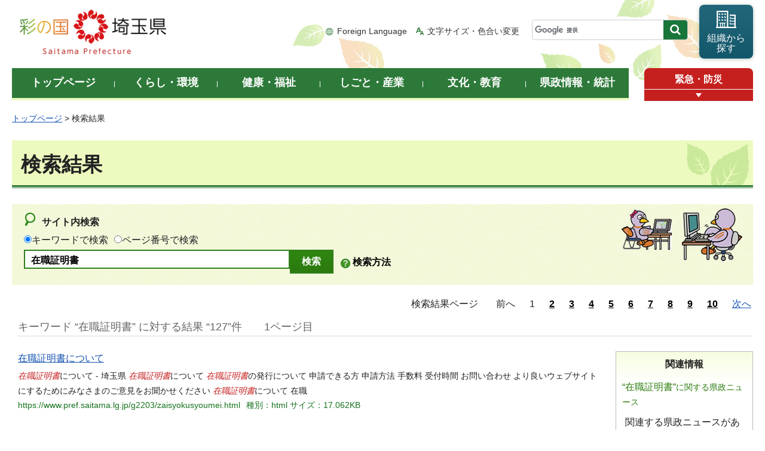

--- FILE ---
content_type: text/html; charset=UTF-8
request_url: https://www.pref.saitama.lg.jp/search/search.php?keyword=%E5%9C%A8%E8%81%B7%E8%A8%BC%E6%98%8E%E6%9B%B8&num=1&site=pref&sort=weight
body_size: 6801
content:
<!doctype html>
<html lang="ja">
<head>
<meta charset="utf-8">
<title>検索結果 - 埼玉県</title>
<script type="text/javascript">(function(w,d,s,l,i){w[l]=w[l]||[];w[l].push({'gtm.start':
new Date().getTime(),event:'gtm.js'});var f=d.getElementsByTagName(s)[0],
j=d.createElement(s),dl=l!='dataLayer'?'&l='+l:'';j.async=true;j.src=
'https://www.googletagmanager.com/gtm.js?id='+i+dl;f.parentNode.insertBefore(j,f);
})(window,document,'script','dataLayer','GTM-T855884');</script>
<meta name="author" content="埼玉県">
<meta name="dept_code_1" content="">
<meta name="dept_code_2" content="">
<meta name="dept_code_3" content="">
<meta name="cate_code_1" content="">
<meta name="cate_code_2" content="">
<meta name="cate_code_3" content="">
<meta name="cate_code_4" content="">
<meta name="publish_start" content="">
<meta name="publish_end" content="">
<meta name="template_id" content="">
<meta name="template_kind" content="">
<meta name="template_group" content="">
<meta name="img" content="">
<meta name="viewport" content="width=device-width, maximum-scale=3.0">
<meta name="format-detection" content="telephone=no">
<link href="/shared/site_rn/style/default.css" rel="stylesheet" media="all">
<link href="/shared/site_rn/style/shared.css" rel="stylesheet" media="all">
<link href="/shared/templates/free_rn/style/edit.css" rel="stylesheet" media="all">
<link href="/shared/site_rn/style/smartphone.css" rel="stylesheet" media="only screen and (max-width : 640px)" class="mc_css">
<link href="/shared/site_rn/images/favicon/favicon.ico" rel="shortcut icon" type="image/vnd.microsoft.icon">
<link href="/shared/site_rn/images/favicon/apple-touch-icon-precomposed.png" rel="apple-touch-icon-precomposed">
<script src="/shared/site_rn/js/jquery.js"></script>
<script src="/shared/site_rn/js/setting.js"></script>
</head>

<body class="format_free no_javascript">

<noscript><iframe src="https://www.googletagmanager.com/ns.html?id=GTM-T855884" height="0" width="0" style="display:none;visibility:hidden" title="Google Tag Manager"></iframe></noscript>

<script src="/shared/site_rn/js/init.js"></script>
<div id="tmp_wrapper">
<div id="tmp_wrapper2">
<noscript>
<p>このサイトではJavaScriptを使用したコンテンツ・機能を提供しています。JavaScriptを有効にするとご利用いただけます。</p>
</noscript>
<p><a href="#tmp_honbun" class="skip">本文へスキップします。</a></p>
<div id="tmp_header">
<div class="container">
<div id="top">
<div id="tmp_hlogo">
<p><a href="/index.html"><span>彩の国 埼玉県</span></a></p>
</div>
<div id="tmp_means">
<ul id="tmp_hnavi">
	<li class="hnavi_lang"><a href="/foreignlanguage/index.html" lang="en" xml:lang="en">Foreign Language</a></li>
	<li class="hnavi_moji"><a href="/moji/index.html">文字サイズ・色合い変更</a></li>
</ul>
<div id="tmp_search">
<form action="/search/result.html" id="tmp_gsearch" name="tmp_gsearch">
<div class="wrap_sch_box">
<p class="sch_box"><input id="tmp_query" name="q" size="31" title="サイト内検索" type="text"></p>
<p class="sch_btn"><input id="tmp_func_sch_btn" name="sa" type="submit" value="検索"></p>
<p id="tmp_search_hidden">
<input name="cx" type="hidden" value="0898cdc8c417302e4">
<input name="ie" type="hidden" value="UTF-8">
<input name="cof" type="hidden" value="FORID:9">
</p>
</div>
</form>
</div>
<p id="tmp_func_soshiki"><a href="/kense/gaiyo/soshiki/index.html"><span>組織から<br>
探す</span></a></p>
</div>
<ul id="tmp_hnavi_s">
	<li id="tmp_hnavi_lmenu"><a href="javascript:void(0);"><span>情報を探す</span></a></li>
	<li id="tmp_hnavi_rmenu"><a href="javascript:void(0);"><span>メニュー</span></a></li>
</ul>
</div>
</div>
<div id="tmp_sma_menu">
<div id="tmp_sma_lmenu" class="wrap_sma_sch">
<div class="sma_sch">
<div id="tmp_sma_find">
<div id="tmp_sma_find_search" class="find_sch">
<div class="find_sch_ttl">
<p>キーワードから探す</p>
</div>
<div class="find_sch_cnt">&nbsp;</div>
</div>
<div id="tmp_sma_find_note" class="find_sch">
<div class="find_sch_ttl">
<p>注目キーワード</p>
</div>
<div class="find_sch_cnt">
<ul class="keyword_list">
<li>&nbsp;</li>
</ul>
</div>
</div>
<div class="sma_sch_guide_icon">&nbsp;</div>
</div>
<p class="close_btn"><a href="javascript:void(0);"><span>閉じる</span></a></p>
</div>
</div>
<div id="tmp_sma_rmenu" class="wrap_sma_sch">
<div class="sma_sch">
<div class="sma_sch_cnt">&nbsp;</div>
<p class="close_btn"><a href="javascript:void(0);"><span>閉じる</span></a></p>
</div>
</div>
</div>
</div>
<div id="tmp_wrap_gnavi">
<div class="container"><div id="tmp_gnavi">
<ul>
    <li id="tmp_glist1"><a href="/index.html"><span>トップページ</span></a> </li>
    <li id="tmp_glist2"><a href="/kurashi/index.html"><span>くらし・環境</span></a> </li>
    <li id="tmp_glist3"><a href="/kenko/index.html"><span>健康・福祉</span></a> </li>
    <li id="tmp_glist4"><a href="/shigoto/index.html"><span>しごと・産業</span></a> </li>
    <li id="tmp_glist5"><a href="/bunka/index.html"><span>文化・教育</span></a> </li>
    <li id="tmp_glist6"><a href="/kense/index.html"><span>県政情報・統計</span></a> </li>
</ul></div>
<div id="tmp_sma_emergency">
<div id="tmp_sma_emergency_ttl">
<p class="ttl"><a href="/theme/anzen/index.html">緊急・防災</a></p>
<p class="close_btn"><a href="javascript:void(0);"><span>開く</span></a></p>
</div>
<div id="tmp_sma_emergency_cnt">
<div class="box_emergency">
<div class="box_emergency_ttl">
<p class="ttl">緊急情報</p>
<p class="close_btn"><a href="javascript:void(0);"><span>閉じる</span></a></p>
</div>
<div class="box_emergency_cnt">
<p>現在、緊急情報はありません。</p>
</div>
</div>
</div>
</div>
</div>
</div>
<div id="tmp_wrapper3" class="container">
<div id="tmp_pankuzu">
<p><a href="/index.html">トップページ</a> &gt; 検索結果</p>
</div>
<div id="tmp_wrap_main" class="column_cnt">
<div id="tmp_main">
<div class="col_main">
<p id="tmp_honbun" class="skip">ここから本文です。</p>
<!--index_start-->
<div id="tmp_contents">

<h1>検索結果</h1>
<div id="tmp_search_result">
<div id="tmp_wrap_search_result_kwd">
<div id="tmp_search_result_kwd">
<div class="result_kwd">
<div class="result_kwd_ttl">
<p><label for="tmp_result_query">サイト内検索</label></p>

</div>
<div class="result_kwd_cnt">
<form id="tmp_gsearch2" name="tmp_gsearch2" action="./search.php">
<ul class="search_change">
<li class="search_keyword"><input id="search_keyword" name="search_change" type="radio" value="0" checked="checked"><label for="search_keyword">キーワードで検索</label></li>
<li class="search_number"><input id="search_number" name="search_change" type="radio" value="1"><label for="search_number">ページ番号で検索</label></li>
</ul>
<p><input type="text" value="在職証明書" name="keyword" size="31" id="tmp_result_query" /></p>
<p><input type="submit" name="sa" value="検索" id="tmp_result_sch_btn" /></p>
<input type="hidden" name="refine_b1" value="" />
<input type="hidden" name="refine_b1_area__name" value="" />
<input type="hidden" name="refine_s1" value="" />
<input type="hidden" name="refine_s1_area__name" value="" />
<input type="hidden" name="tokai_sch_year_st" value="0" />
<input type="hidden" name="tokai_sch_year_ed" value="0" />
<input type="hidden" name="tokai_sch_bunya" value="" />
<input type="hidden" name="site" value="pref" />
<input type="hidden" name="publish_start_year" value="" />
<input type="hidden" name="publish_start_month" value="" />
<input type="hidden" name="publish_start_day" value="" />
<input type="hidden" name="publish_end_year" value="" />
<input type="hidden" name="publish_end_month" value="" />
<input type="hidden" name="publish_end_day" value="" />
<input type="hidden" name="news_cate" value="" />
</form>
<ul>
<li class="kwd_use"><a href="/search/hoho.html">検索方法</a></li>
</ul>
</div>
</div>


</div>

</div>


<div class="page_sending_navi head">
<div class="page_sending_navi_ttl">
<p>検索結果ページ</p>
</div>
<div class="page_sending_navi_cnt">

<p class="prev">


	前へ

</p>

	<ul>
	
			<li class="show"><span>1</span></li>
		
			<li class="show"><a href="./search.php?keyword=%E5%9C%A8%E8%81%B7%E8%A8%BC%E6%98%8E%E6%9B%B8&amp;num=2&amp;site=pref&amp;sort=weight">2</a></li>
		
			<li class="show"><a href="./search.php?keyword=%E5%9C%A8%E8%81%B7%E8%A8%BC%E6%98%8E%E6%9B%B8&amp;num=3&amp;site=pref&amp;sort=weight">3</a></li>
		
			<li class=""><a href="./search.php?keyword=%E5%9C%A8%E8%81%B7%E8%A8%BC%E6%98%8E%E6%9B%B8&amp;num=4&amp;site=pref&amp;sort=weight">4</a></li>
		
			<li class=""><a href="./search.php?keyword=%E5%9C%A8%E8%81%B7%E8%A8%BC%E6%98%8E%E6%9B%B8&amp;num=5&amp;site=pref&amp;sort=weight">5</a></li>
		
			<li class=""><a href="./search.php?keyword=%E5%9C%A8%E8%81%B7%E8%A8%BC%E6%98%8E%E6%9B%B8&amp;num=6&amp;site=pref&amp;sort=weight">6</a></li>
		
			<li class=""><a href="./search.php?keyword=%E5%9C%A8%E8%81%B7%E8%A8%BC%E6%98%8E%E6%9B%B8&amp;num=7&amp;site=pref&amp;sort=weight">7</a></li>
		
			<li class=""><a href="./search.php?keyword=%E5%9C%A8%E8%81%B7%E8%A8%BC%E6%98%8E%E6%9B%B8&amp;num=8&amp;site=pref&amp;sort=weight">8</a></li>
		
			<li class=""><a href="./search.php?keyword=%E5%9C%A8%E8%81%B7%E8%A8%BC%E6%98%8E%E6%9B%B8&amp;num=9&amp;site=pref&amp;sort=weight">9</a></li>
		
			<li class=""><a href="./search.php?keyword=%E5%9C%A8%E8%81%B7%E8%A8%BC%E6%98%8E%E6%9B%B8&amp;num=10&amp;site=pref&amp;sort=weight">10</a></li>
		
	</ul>

<p class="next">

	<a href="./search.php?keyword=%E5%9C%A8%E8%81%B7%E8%A8%BC%E6%98%8E%E6%9B%B8&amp;num=2&amp;site=pref&amp;sort=weight">次へ</a>


</p>

</div>
</div>



<div class="conditions">

<p>キーワード &#8220;在職証明書&#8221; に対する結果 &#8220;127&#8221;件<span>1ページ目</span></p>
</div>


<div id="tmp_search_result_contents">



<div id="tmp_search_result_navi">
<div class="result_navi">
<div class="result_navi_ttl">
<p>関連情報</p>
</div>
<div class="result_navi_cnt">



<div class="box_search_select">
<div class="box_search_select_ttl">
<p><span>&#8220;在職証明書&#8221;</span>に関する県政ニュース</p>
</div>
<div class="box_search_select_cnt">
<ul>


<li><p>関連する県政ニュースがありません</p></li>

</ul>
<p class="list_view"><a href="/news/">県政ニュース一覧を見る</a></p>
</div>
</div>

<div class="box_search_select last">
<div class="box_search_select_ttl">
<p><span>&#8220;在職証明書&#8221;</span>に関するイベント</p>
</div>
<div class="box_search_select_cnt">
<ul>


<li><p>関連するイベントがありません</p></li>

</ul>
<p class="list_view"><a href="/cgi-bin/event_cal/cal_day.cgi">イベント一覧を見る</a></p>
</div>
</div>



</div>
</div>
</div>




<div id="tmp_wrap_search_result_main">
<div id="tmp_search_result_main">



<div id="tmp_search_result_main2">




<div class="box_search">
<div class="box_search_ttl">
<h2><a href="https://www.pref.saitama.lg.jp/g2203/zaisyokusyoumei.html">在職証明書について</a></h2>
</div>
<div class="box_search_cnt">

<p><em>在職証明書</em>について - 埼玉県 <em>在職証明書</em>について <em>在職証明書</em>の発行について 申請できる方 申請方法 手数料 受付時間 お問い合わせ より良いウェブサイトにするためにみなさまのご意見をお聞かせください <em>在職証明書</em>について 在職</p>
<p class="file_info"><span class="file_path">https://www.pref.saitama.lg.jp/g2203/zaisyokusyoumei.html</span><span class="file_type">種別：html</span><span class="file_size"> サイズ：17.062KB</span></p>
</div>
</div>

<div class="box_search">
<div class="box_search_ttl">
<h2><a href="https://www.pref.saitama.lg.jp/soshiki/g2203/kyoinmenkyo/">教員免許状・在職証明書に関すること</a></h2>
</div>
<div class="box_search_cnt">

<p>教員免許状・<em>在職証明書</em>に関すること - 埼玉県 教員免許状・<em>在職証明書</em>に関すること より良いウェブサイトにするためにみなさまのご意見をお聞かせください 教員免許状・<em>在職証明書</em>に関すること 教員免許状の更新について 在職証明</p>
<p class="file_info"><span class="file_path">https://www.pref.saitama.lg.jp/soshiki/g2203/kyoinmenkyo/</span><span class="file_type">種別：html</span><span class="file_size"> サイズ：13.797KB</span></p>
</div>
</div>

<div class="box_search">
<div class="box_search_ttl">
<h2><a href="https://www.pref.saitama.lg.jp/g2204/zaisyoku-syoumei.html">在職証明書について</a></h2>
</div>
<div class="box_search_cnt">

<p><em>在職証明書</em>について - 埼玉県 <em>在職証明書</em>について 申請できる方 申請方法 手数料 連絡先 お問い合わせ より良いウェブサイトにするためにみなさまのご意見をお聞かせください <em>在職証明書</em>について <em>在職証明書</em>の発行について 東部教</p>
<p class="file_info"><span class="file_path">https://www.pref.saitama.lg.jp/g2204/zaisyoku-syoumei.html</span><span class="file_type">種別：html</span><span class="file_size"> サイズ：19.466KB</span></p>
</div>
</div>

<div class="box_search">
<div class="box_search_ttl">
<h2><a href="https://www.pref.saitama.lg.jp/f2207/zaishokushoumei.html">県立学校教職員の在職証明書発行のご案内 - 埼玉県教育委員会</a></h2>
</div>
<div class="box_search_cnt">

<p>県立学校教職員の<em>在職証明書</em>発行のご案内 - 埼玉県教育委員会 県立学校教職員の<em>在職証明書</em>発行のご案内 証明書の種類 申請できる方 申請方法 注意事項 よくある質問 お問い合わせ より良いウェブサイトにするためにみなさまのご</p>
<p class="file_info"><span class="file_path">https://www.pref.saitama.lg.jp/f2207/zaishokushoumei.html</span><span class="file_type">種別：html</span><span class="file_size"> サイズ：21.637KB</span></p>
</div>
</div>

<div class="box_search">
<div class="box_search_ttl">
<h2><a href="https://www.pref.saitama.lg.jp/g2202/zaisyoku.html">在職証明書に関すること</a></h2>
</div>
<div class="box_search_cnt">

<p><em>在職証明書</em>に関すること - 埼玉県 <em>在職証明書</em>に関すること 申請できる方 申請方法 よくある質問 送付先 お問い合わせ より良いウェブサイトにするためにみなさまのご意見をお聞かせください <em>在職証明書</em>に関すること <em>在職証明書</em>の</p>
<p class="file_info"><span class="file_path">https://www.pref.saitama.lg.jp/g2202/zaisyoku.html</span><span class="file_type">種別：html</span><span class="file_size"> サイズ：18.728KB</span></p>
</div>
</div>

<div class="box_search">
<div class="box_search_ttl">
<h2><a href="https://www.pref.saitama.lg.jp/soshiki/f2207/">県立学校人事課</a></h2>
</div>
<div class="box_search_cnt">

<p>お問い合わせ より良いウェブサイトにするためにみなさまのご意見をお聞かせください 県立学校教職員の<em>在職証明書</em>の発行について 公立高等学校転編入学情報 高等学校入学者選抜に係る出願資格及び募集人員 高等学校卒業程</p>
<p class="file_info"><span class="file_path">https://www.pref.saitama.lg.jp/soshiki/f2207/</span><span class="file_type">種別：html</span><span class="file_size"> サイズ：22.207KB</span></p>
</div>
</div>

<div class="box_search">
<div class="box_search_ttl">
<h2><a href="https://www.pref.saitama.lg.jp/f2210/kyouin-menkyo-kigengirehennou.html">教員免許期限切れ失効時の返納方法 - 埼玉県教育委員会</a></h2>
</div>
<div class="box_search_cnt">

<p>さまのご意見をお聞かせください (1)所有する全ての教員免許状（原本） (2)所有する全ての更新等証明書（原本） (3)<em>在職証明書</em>（原本） (4)免許状を返納する旨のメモ ページ番号：217658 掲載日：2025年7月16日 教員免許期限切れ失効時の返納方法 平成</p>
<p class="file_info"><span class="file_path">https://www.pref.saitama.lg.jp/f2210/kyouin-menkyo-kigengirehennou.html</span><span class="file_type">種別：html</span><span class="file_size"> サイズ：20.119KB</span></p>
</div>
</div>

<div class="box_search">
<div class="box_search_ttl">
<h2><a href="https://www.pref.saitama.lg.jp/e2201/kyouiku-category/kyouiku-category4.html">免許・各種申請 - 埼玉県教育委員会</a></h2>
</div>
<div class="box_search_cnt">

<p>員免許 後援等申請 銃砲・刀剣類の登録 県立学校体育施設開放事業 閉校となった高校の各種証明書の発行 <em>在職証明書</em>の発行 ページ番号：25160 掲載日：2023年11月28日 免許・各種申請 教員免許 教員免許の申請手続や更新制度などに関する情報</p>
<p class="file_info"><span class="file_path">https://www.pref.saitama.lg.jp/e2201/kyouiku-category/kyouiku-category4.html</span><span class="file_type">種別：html</span><span class="file_size"> サイズ：16.318KB</span></p>
</div>
</div>

<div class="box_search">
<div class="box_search_ttl">
<h2><a href="https://www.pref.saitama.lg.jp/soshiki/g2201/">南部教育事務所</a></h2>
</div>
<div class="box_search_cnt">

<p>集について 任期付短時間勤務職員（事務職員・栄養職員）の登録について 教職員の採用に関すること 教員免許状・<em>在職証明書</em>に関すること <em>在職証明書</em>について 教員免許状の申請について 学校教育（教育支援、学力向上）に関すること 教育支</p>
<p class="file_info"><span class="file_path">https://www.pref.saitama.lg.jp/soshiki/g2201/</span><span class="file_type">種別：html</span><span class="file_size"> サイズ：25.313KB</span></p>
</div>
</div>

<div class="box_search">
<div class="box_search_ttl">
<h2><a href="https://www.pref.saitama.lg.jp/a1106/takkenmenkyo/takkenshi_henkou.html">埼玉県／宅地建物取引士資格登録簿の変更登録申請について</a></h2>
</div>
<div class="box_search_cnt">

<p>請する場合には、以下の条件を満たす委任状を用意すること。 申請者本人の直筆署名又は押印がされていること - - - - <em>在職証明書</em>等 埼玉県では、<em>在職証明書</em>等の提出を求めていません。 注2 旧姓併記をする場合には、旧氏欄に旧姓記載(事前に</p>
<p class="file_info"><span class="file_path">https://www.pref.saitama.lg.jp/a1106/takkenmenkyo/takkenshi_henkou.html</span><span class="file_type">種別：html</span><span class="file_size"> サイズ：38.075KB</span></p>
</div>
</div>








</div>
</div>
</div>
</div>




<div class="page_sending_navi foot">
<div class="page_sending_navi_ttl">
<p>検索結果ページ</p>
</div>
<div class="page_sending_navi_cnt">

<p class="prev">


	前へ

</p>

	<ul>
	
			<li class="show"><span>1</span></li>
		
			<li class="show"><a href="./search.php?keyword=%E5%9C%A8%E8%81%B7%E8%A8%BC%E6%98%8E%E6%9B%B8&amp;num=2&amp;site=pref&amp;sort=weight">2</a></li>
		
			<li class="show"><a href="./search.php?keyword=%E5%9C%A8%E8%81%B7%E8%A8%BC%E6%98%8E%E6%9B%B8&amp;num=3&amp;site=pref&amp;sort=weight">3</a></li>
		
			<li class=""><a href="./search.php?keyword=%E5%9C%A8%E8%81%B7%E8%A8%BC%E6%98%8E%E6%9B%B8&amp;num=4&amp;site=pref&amp;sort=weight">4</a></li>
		
			<li class=""><a href="./search.php?keyword=%E5%9C%A8%E8%81%B7%E8%A8%BC%E6%98%8E%E6%9B%B8&amp;num=5&amp;site=pref&amp;sort=weight">5</a></li>
		
			<li class=""><a href="./search.php?keyword=%E5%9C%A8%E8%81%B7%E8%A8%BC%E6%98%8E%E6%9B%B8&amp;num=6&amp;site=pref&amp;sort=weight">6</a></li>
		
			<li class=""><a href="./search.php?keyword=%E5%9C%A8%E8%81%B7%E8%A8%BC%E6%98%8E%E6%9B%B8&amp;num=7&amp;site=pref&amp;sort=weight">7</a></li>
		
			<li class=""><a href="./search.php?keyword=%E5%9C%A8%E8%81%B7%E8%A8%BC%E6%98%8E%E6%9B%B8&amp;num=8&amp;site=pref&amp;sort=weight">8</a></li>
		
			<li class=""><a href="./search.php?keyword=%E5%9C%A8%E8%81%B7%E8%A8%BC%E6%98%8E%E6%9B%B8&amp;num=9&amp;site=pref&amp;sort=weight">9</a></li>
		
			<li class=""><a href="./search.php?keyword=%E5%9C%A8%E8%81%B7%E8%A8%BC%E6%98%8E%E6%9B%B8&amp;num=10&amp;site=pref&amp;sort=weight">10</a></li>
		
	</ul>

<p class="next">

	<a href="./search.php?keyword=%E5%9C%A8%E8%81%B7%E8%A8%BC%E6%98%8E%E6%9B%B8&amp;num=2&amp;site=pref&amp;sort=weight">次へ</a>


</p>

</div>
</div>




</div>
</div>
<!--index_end-->
</div>
</div>
</div>
</div>
</div>
<div class="pnavi_footer">
<p class="ptop"><a href="#top"><span>ページの先頭へ戻る</span></a></p>
</div>
<div id="tmp_footer">
<div id="tmp_footer_cnt" class="container">
<ul id="tmp_fnavi">
    <li><a href="/sitemap.html">サイトマップ</a> </li>
    <li><a href="/a0301/accessibility.html">ウェブアクセシビリティ</a> </li>
    <li><a href="/a0301/praibashi-menseki.html">プライバシーポリシー・免責事項</a> </li>
    <li><a href="/a0301/tyosaku-rinku.html">著作権・リンクについて</a> </li>
    <li><a href="/a0301/wwwlink.html">関係機関リンク集</a> </li>
</ul>
</div>
<div id="tmp_address">
<div class="container">
<address>
<p class="add_ttl">埼玉県庁</p>
<p class="footer_btn"><a href="/kense/gaiyo/access.html"><span>県庁へのアクセス</span></a></p>
<p class="add_cnt"><span>〒330-9301 埼玉県さいたま市浦和区高砂三丁目15番1号 </span><span>電話番号：048-824-2111（代表） </span><span>法人番号：1000020110001</span></p>
</address>
<div id="tmp_mascot_btn">
<p class="used_bg_img"><a href="/theme/mascot/index.html"><span>「コバトン」&amp;「さいたまっち」</span></a></p>
</div>
</div>
</div>
<div id="tmp_copyright">
<div class="container">
<p lang="en" xml:lang="en">Copyright &copy; Saitama Prefecture. All rights reserved.</p>
</div>
</div></div>
</div>
<script src="/shared/site_rn/js/function.js"></script>
<script src="/shared/site_rn/js/main.js"></script>
<script src="/shared/site_rn/js/sib.js"></script>
<script src="/shared/site_rn/js/yjtag.js"></script>
<noscript>
<iframe src="//b.yjtag.jp/iframe?c=sbQurib" width="1" height="1" frameborder="0" scrolling="no" marginheight="0" marginwidth="0" title="log analysis"></iframe>
</noscript>
</body>
</html>
